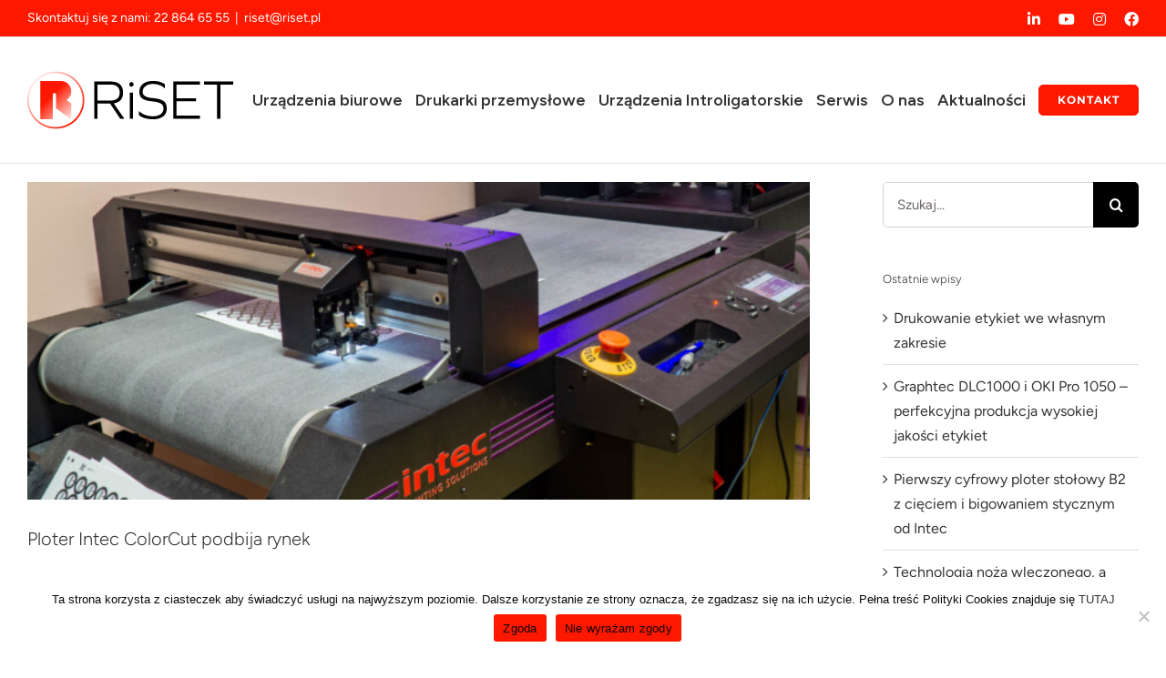

--- FILE ---
content_type: text/html; charset=UTF-8
request_url: https://riset.pl/2020/02/
body_size: 21789
content:
<!DOCTYPE html><html class="avada-html-layout-wide avada-html-header-position-top avada-html-is-archive" lang="pl-PL" prefix="og: http://ogp.me/ns# fb: http://ogp.me/ns/fb#"><head><meta http-equiv="X-UA-Compatible" content="IE=edge" /><meta http-equiv="Content-Type" content="text/html; charset=utf-8"/><meta name="viewport" content="width=device-width, initial-scale=1" /><style id="awlb-live-editor">.fusion-builder-live .fusion-builder-live-toolbar .fusion-toolbar-nav > li.fusion-branding .fusion-builder-logo-wrapper .fusiona-avada-logo {background: url( https://riset.pl/wp-content/uploads/2022/09/Logo-strona3.png ) no-repeat center !important;
				background-size: contain !important;
				width: 30px;
				height: 30px;}.fusion-builder-live .fusion-builder-live-toolbar .fusion-toolbar-nav > li.fusion-branding .fusion-builder-logo-wrapper .fusiona-avada-logo:before {
					display: none;
				}</style><meta name='robots' content='noindex, follow' /><!-- <link media="all" href="https://riset.pl/wp-content/cache/autoptimize/css/autoptimize_fd0dd74805d1247182e06e83e65e8b66.css" rel="stylesheet"> -->
<link rel="stylesheet" type="text/css" href="//riset.pl/wp-content/cache/wpfc-minified/sfo9s88/9wp5o.css" media="all"/><!-- <link media="only screen and (max-width: 1024px)" href="https://riset.pl/wp-content/cache/autoptimize/css/autoptimize_b3e530219b0ba404ae2b173dff14b271.css" rel="stylesheet"> -->
<link rel="stylesheet" type="text/css" href="//riset.pl/wp-content/cache/wpfc-minified/eeagi53r/23grc.css" media="only screen and (max-width: 1024px)"/><!-- <link media="only screen and (max-width: 640px)" href="https://riset.pl/wp-content/cache/autoptimize/css/autoptimize_d78bcd33af09ca1bb495d59a2d2ecd31.css" rel="stylesheet"> -->
<link rel="stylesheet" type="text/css" href="//riset.pl/wp-content/cache/wpfc-minified/e2cxgrvk/23grc.css" media="only screen and (max-width: 640px)"/><!-- <link media="only screen and (min-width: 640px)" href="https://riset.pl/wp-content/cache/autoptimize/css/autoptimize_96a4192de1441c250d7314608140e46e.css" rel="stylesheet"> -->
<link rel="stylesheet" type="text/css" href="//riset.pl/wp-content/cache/wpfc-minified/d3pzgsyk/23grc.css" media="only screen and (min-width: 640px)"/><!-- <link media="only screen and (max-width: 800px)" href="https://riset.pl/wp-content/cache/autoptimize/css/autoptimize_ee6dc8230accdd1548f4d78ce5d6723c.css" rel="stylesheet"> -->
<link rel="stylesheet" type="text/css" href="//riset.pl/wp-content/cache/wpfc-minified/2y45cg7s/23i9b.css" media="only screen and (max-width: 800px)"/><!-- <link media="only screen and (min-width: 800px)" href="https://riset.pl/wp-content/cache/autoptimize/css/autoptimize_121ea8ec8e2c4ae655157ff50e9027fc.css" rel="stylesheet"> -->
<link rel="stylesheet" type="text/css" href="//riset.pl/wp-content/cache/wpfc-minified/89m1t5yi/23grc.css" media="only screen and (min-width: 800px)"/><!-- <link media="only screen and (max-width: 644px)" href="https://riset.pl/wp-content/cache/autoptimize/css/autoptimize_54228339cd46baa53d32a8f307486b00.css" rel="stylesheet"> -->
<link rel="stylesheet" type="text/css" href="//riset.pl/wp-content/cache/wpfc-minified/6m9qpssp/23grc.css" media="only screen and (max-width: 644px)"/><!-- <link media="only screen and (max-width: 735px)" href="https://riset.pl/wp-content/cache/autoptimize/css/autoptimize_86b299cecf2954b03d4fce86231a9a89.css" rel="stylesheet"> -->
<link rel="stylesheet" type="text/css" href="//riset.pl/wp-content/cache/wpfc-minified/1faewulk/23grc.css" media="only screen and (max-width: 735px)"/><!-- <link media="only screen and (min-width: 735px) and (max-width: 826px)" href="https://riset.pl/wp-content/cache/autoptimize/css/autoptimize_95b3559b249f57dccc69495d01f8be99.css" rel="stylesheet"> -->
<link rel="stylesheet" type="text/css" href="//riset.pl/wp-content/cache/wpfc-minified/2m8osm4t/23grc.css" media="only screen and (min-width: 735px) and (max-width: 826px)"/><!-- <link media="only screen and (min-width: 826px) and (max-width: 917px)" href="https://riset.pl/wp-content/cache/autoptimize/css/autoptimize_0754b57cf830ebbbaee1af425a7c65df.css" rel="stylesheet"> -->
<link rel="stylesheet" type="text/css" href="//riset.pl/wp-content/cache/wpfc-minified/6vpne8ob/23grc.css" media="only screen and (min-width: 826px) and (max-width: 917px)"/><!-- <link media="only screen and (min-width: 917px) and (max-width: 1008px)" href="https://riset.pl/wp-content/cache/autoptimize/css/autoptimize_9ba9567361176393820b68657b834cfb.css" rel="stylesheet"> -->
<link rel="stylesheet" type="text/css" href="//riset.pl/wp-content/cache/wpfc-minified/7nchow40/23grc.css" media="only screen and (min-width: 917px) and (max-width: 1008px)"/><!-- <link media="only screen and (min-width: 1008px) and (max-width: 1099px)" href="https://riset.pl/wp-content/cache/autoptimize/css/autoptimize_6ef5f1d5b3ca2efaff54396a0c72faf1.css" rel="stylesheet"> -->
<link rel="stylesheet" type="text/css" href="//riset.pl/wp-content/cache/wpfc-minified/q61mj5qn/23grc.css" media="only screen and (min-width: 1008px) and (max-width: 1099px)"/><!-- <link media="only screen and (min-width: 921px)" href="https://riset.pl/wp-content/cache/autoptimize/css/autoptimize_12eeb65bb007f98ff0e8c17fcf3c77e0.css" rel="stylesheet"> -->
<link rel="stylesheet" type="text/css" href="//riset.pl/wp-content/cache/wpfc-minified/2om7egxg/23grc.css" media="only screen and (min-width: 921px)"/><!-- <link media="only screen and (max-width: 920px)" href="https://riset.pl/wp-content/cache/autoptimize/css/autoptimize_97f6514206cb14621b23f1a13e6c7db6.css" rel="stylesheet"> -->
<link rel="stylesheet" type="text/css" href="//riset.pl/wp-content/cache/wpfc-minified/k2s729ro/23grc.css" media="only screen and (max-width: 920px)"/><!-- <link media="only screen and (min-device-width: 768px) and (max-device-width: 1024px) and (orientation: portrait)" href="https://riset.pl/wp-content/cache/autoptimize/css/autoptimize_99f3a82457011886c0df2fdce7d4d542.css" rel="stylesheet"> -->
<link rel="stylesheet" type="text/css" href="//riset.pl/wp-content/cache/wpfc-minified/h5e549m/23grc.css" media="only screen and (min-device-width: 768px) and (max-device-width: 1024px) and (orientation: portrait)"/><!-- <link media="only screen and (min-device-width: 768px) and (max-device-width: 1024px) and (orientation: landscape)" href="https://riset.pl/wp-content/cache/autoptimize/css/autoptimize_5e8bb6d794752f74d86674b2535d9b4d.css" rel="stylesheet"> -->
<link rel="stylesheet" type="text/css" href="//riset.pl/wp-content/cache/wpfc-minified/jy1qnfpg/23grc.css" media="only screen and (min-device-width: 768px) and (max-device-width: 1024px) and (orientation: landscape)"/><!-- <link media="only screen and (max-width: 902px)" href="https://riset.pl/wp-content/cache/autoptimize/css/autoptimize_69632eafdf45ec08e9e1c1d0787035a7.css" rel="stylesheet"> -->
<link rel="stylesheet" type="text/css" href="//riset.pl/wp-content/cache/wpfc-minified/qoc161p/23grc.css" media="only screen and (max-width: 902px)"/><style media="only screen and (max-width: 888px)">.fusion-tabs.vertical-tabs .tab-pane{max-width:none!important}</style><!-- <link media="only screen and (max-device-width: 640px)" href="https://riset.pl/wp-content/cache/autoptimize/css/autoptimize_9a1388f94752f993bd36354a5d4d10af.css" rel="stylesheet"> -->
<link rel="stylesheet" type="text/css" href="//riset.pl/wp-content/cache/wpfc-minified/f29b1vf2/23grc.css" media="only screen and (max-device-width: 640px)"/><!-- <link media="only screen and (max-width: 1099px)" href="https://riset.pl/wp-content/cache/autoptimize/css/autoptimize_7c539e15a1a473699426668115de738f.css" rel="stylesheet"> -->
<link rel="stylesheet" type="text/css" href="//riset.pl/wp-content/cache/wpfc-minified/etjkdd0e/23grc.css" media="only screen and (max-width: 1099px)"/><!-- <link media="only screen and (min-device-width: 768px) and (max-device-width: 1024px)" href="https://riset.pl/wp-content/cache/autoptimize/css/autoptimize_0cbc7997850e060682fb230351e1c698.css" rel="stylesheet"> -->
<link rel="stylesheet" type="text/css" href="//riset.pl/wp-content/cache/wpfc-minified/98gw0woc/23grc.css" media="only screen and (min-device-width: 768px) and (max-device-width: 1024px)"/><title>luty 2020 - RiSET Polska</title><meta property="og:locale" content="pl_PL" /><meta property="og:type" content="website" /><meta property="og:title" content="luty 2020 - RiSET Polska" /><meta property="og:url" content="https://riset.pl/2020/02/" /><meta property="og:site_name" content="RiSET Polska" /><meta name="twitter:card" content="summary_large_image" /> <script type="application/ld+json" class="yoast-schema-graph">{"@context":"https://schema.org","@graph":[{"@type":"CollectionPage","@id":"https://riset.pl/2020/02/","url":"https://riset.pl/2020/02/","name":"luty 2020 - RiSET Polska","isPartOf":{"@id":"https://riset.pl/#website"},"primaryImageOfPage":{"@id":"https://riset.pl/2020/02/#primaryimage"},"image":{"@id":"https://riset.pl/2020/02/#primaryimage"},"thumbnailUrl":"https://riset.pl/wp-content/uploads/2020/02/megraf_03_DSC8924-HDR.jpg","breadcrumb":{"@id":"https://riset.pl/2020/02/#breadcrumb"},"inLanguage":"pl-PL"},{"@type":"ImageObject","inLanguage":"pl-PL","@id":"https://riset.pl/2020/02/#primaryimage","url":"https://riset.pl/wp-content/uploads/2020/02/megraf_03_DSC8924-HDR.jpg","contentUrl":"https://riset.pl/wp-content/uploads/2020/02/megraf_03_DSC8924-HDR.jpg","width":1920,"height":1080},{"@type":"BreadcrumbList","@id":"https://riset.pl/2020/02/#breadcrumb","itemListElement":[{"@type":"ListItem","position":1,"name":"Strona główna","item":"https://riset.pl/"},{"@type":"ListItem","position":2,"name":"Archiwum dla luty 2020"}]},{"@type":"WebSite","@id":"https://riset.pl/#website","url":"https://riset.pl/","name":"RiSET Polska","description":"Serwis, wynajem, sprzedaż","potentialAction":[{"@type":"SearchAction","target":{"@type":"EntryPoint","urlTemplate":"https://riset.pl/?s={search_term_string}"},"query-input":{"@type":"PropertyValueSpecification","valueRequired":true,"valueName":"search_term_string"}}],"inLanguage":"pl-PL"}]}</script> <link rel="alternate" type="application/rss+xml" title="RiSET Polska &raquo; Kanał z wpisami" href="https://riset.pl/feed/" /><link rel="alternate" type="application/rss+xml" title="RiSET Polska &raquo; Kanał z komentarzami" href="https://riset.pl/comments/feed/" /><link rel="shortcut icon" href="https://riset.pl/wp-content/uploads/2022/09/favicon.png" type="image/x-icon" /><!-- <link rel='stylesheet' id='fusion-dynamic-css-css' href='https://riset.pl/wp-content/uploads/fusion-styles/626b545d6cd2902ab35ad608dc169586.min.css?ver=3.11.3' type='text/css' media='all' /> -->
<link rel="stylesheet" type="text/css" href="//riset.pl/wp-content/cache/wpfc-minified/86q3pll3/23i9b.css" media="all"/> <script type="text/template" id="tmpl-variation-template"><div class="woocommerce-variation-description">{{{ data.variation.variation_description }}}</div>
	<div class="woocommerce-variation-price">{{{ data.variation.price_html }}}</div>
	<div class="woocommerce-variation-availability">{{{ data.variation.availability_html }}}</div></script> <script type="text/template" id="tmpl-unavailable-variation-template"><p role="alert">Sorry, this product is unavailable. Please choose a different combination.</p></script> <script src='//riset.pl/wp-content/cache/wpfc-minified/kne2g4ie/23grc.js' type="text/javascript"></script>
<!-- <script type="text/javascript" src="https://riset.pl/wp-includes/js/jquery/jquery.min.js?ver=3.7.1" id="jquery-core-js"></script> --> <!-- <script type="text/javascript" defer='defer' src="https://riset.pl/wp-content/plugins/download-manager/assets/js/wpdm.min.js?ver=6.8.3" id="wpdm-frontend-js-js"></script> --> <script defer id="wpdm-frontjs-js-extra" src="[data-uri]"></script> <script src='//riset.pl/wp-content/cache/wpfc-minified/f1npmwtx/23i9b.js' type="text/javascript"></script>
<!-- <script type="text/javascript" defer='defer' src="https://riset.pl/wp-content/plugins/download-manager/assets/js/front.min.js?ver=3.3.19" id="wpdm-frontjs-js"></script> --> <!-- <script type="text/javascript" defer='defer' src="https://riset.pl/wp-content/plugins/woocommerce/assets/js/jquery-blockui/jquery.blockUI.min.js?ver=2.7.0-wc.9.3.3" id="jquery-blockui-js" data-wp-strategy="defer"></script> --> <script defer id="wc-add-to-cart-js-extra" src="[data-uri]"></script> <script src='//riset.pl/wp-content/cache/wpfc-minified/95aqipvh/23grc.js' type="text/javascript"></script>
<!-- <script type="text/javascript" defer='defer' src="https://riset.pl/wp-content/plugins/woocommerce/assets/js/frontend/add-to-cart.min.js?ver=9.3.3" id="wc-add-to-cart-js" defer="defer" data-wp-strategy="defer"></script> --> <!-- <script type="text/javascript" defer='defer' src="https://riset.pl/wp-content/plugins/woocommerce/assets/js/js-cookie/js.cookie.min.js?ver=2.1.4-wc.9.3.3" id="js-cookie-js" defer="defer" data-wp-strategy="defer"></script> --> <script defer id="woocommerce-js-extra" src="[data-uri]"></script> <script src='//riset.pl/wp-content/cache/wpfc-minified/31k0ul67/23grc.js' type="text/javascript"></script>
<!-- <script type="text/javascript" defer='defer' src="https://riset.pl/wp-content/plugins/woocommerce/assets/js/frontend/woocommerce.min.js?ver=9.3.3" id="woocommerce-js" defer="defer" data-wp-strategy="defer"></script> --> <!-- <script type="text/javascript" defer='defer' src="https://riset.pl/wp-content/cache/autoptimize/js/autoptimize_single_3e688c1be0276366f2e385831962377a.js?ver=1.12.1" id="iksm-public-script-js"></script> --> <!-- <script type="text/javascript" defer='defer' src="https://riset.pl/wp-content/cache/autoptimize/js/autoptimize_single_ebeed95ce29f8ef4a9518af193a0f765.js?ver=1.12.1" id="iksm-menu-script-js"></script> --> <!-- <script type="text/javascript" defer='defer' src="https://riset.pl/wp-includes/js/underscore.min.js?ver=1.13.7" id="underscore-js"></script> --> <script defer id="wp-util-js-extra" src="[data-uri]"></script> <script src='//riset.pl/wp-content/cache/wpfc-minified/g1i22gic/23grc.js' type="text/javascript"></script>
<!-- <script type="text/javascript" defer='defer' src="https://riset.pl/wp-includes/js/wp-util.min.js?ver=6.8.3" id="wp-util-js"></script> --> <script defer id="wc-add-to-cart-variation-js-extra" src="[data-uri]"></script> <script src='//riset.pl/wp-content/cache/wpfc-minified/qlb49vag/23grc.js' type="text/javascript"></script>
<!-- <script type="text/javascript" defer='defer' src="https://riset.pl/wp-content/plugins/woocommerce/assets/js/frontend/add-to-cart-variation.min.js?ver=9.3.3" id="wc-add-to-cart-variation-js" defer="defer" data-wp-strategy="defer"></script> --> <link rel="https://api.w.org/" href="https://riset.pl/wp-json/" /><link rel="EditURI" type="application/rsd+xml" title="RSD" href="https://riset.pl/xmlrpc.php?rsd" /><meta name="generator" content="WordPress 6.8.3" /><meta name="generator" content="WooCommerce 9.3.3" /><link rel="manifest" href="https://riset.pl/wp-json/wp/v2/web-app-manifest"><meta name="theme-color" content="#fff"><meta name="apple-mobile-web-app-capable" content="yes"><meta name="mobile-web-app-capable" content="yes"><meta name="apple-mobile-web-app-title" content="RiSET Polska"><meta name="application-name" content="RiSET Polska"> <noscript><style>.woocommerce-product-gallery{ opacity: 1 !important; }</style></noscript><meta name="generator" content="Powered by Slider Revolution 6.3.3 - responsive, Mobile-Friendly Slider Plugin for WordPress with comfortable drag and drop interface." /><meta name="google-site-verification" content="35Q-07yWDRKZ5zCA-JANXMCvsGq-UbqDc503rXtqdGo" />  <script defer src="https://www.googletagmanager.com/gtag/js?id=UA-99745403-1"></script> <script defer src="[data-uri]"></script>  <script defer src="[data-uri]"></script>  <script defer src="[data-uri]"></script> <meta name="generator" content="WordPress Download Manager 3.3.19" /><link href="https://fonts.googleapis.com/css2?family=Figtree:wght@300..900"
 rel="stylesheet"></head><body class="archive date wp-theme-Avada theme-Avada cookies-not-set woocommerce-no-js has-sidebar fusion-image-hovers fusion-pagination-sizing fusion-button_type-flat fusion-button_span-no fusion-button_gradient-linear avada-image-rollover-circle-no avada-image-rollover-no fusion-body ltr fusion-sticky-header no-mobile-slidingbar no-mobile-totop avada-has-rev-slider-styles fusion-disable-outline fusion-sub-menu-fade mobile-logo-pos-left layout-wide-mode avada-has-boxed-modal-shadow-none layout-scroll-offset-full avada-has-zero-margin-offset-top fusion-top-header menu-text-align-center fusion-woo-product-design-classic fusion-woo-shop-page-columns-4 fusion-woo-related-columns-5 fusion-woo-archive-page-columns-2 avada-has-woo-gallery-disabled woo-sale-badge-circle woo-outofstock-badge-top_bar mobile-menu-design-modern fusion-show-pagination-text fusion-header-layout-v3 avada-responsive avada-footer-fx-sticky-with-parallax-bg-image avada-menu-highlight-style-bottombar fusion-search-form-classic fusion-main-menu-search-overlay fusion-avatar-square avada-dropdown-styles avada-blog-layout-grid avada-blog-archive-layout-large avada-header-shadow-no avada-menu-icon-position-left avada-has-header-100-width avada-has-pagetitle-bg-full avada-has-pagetitle-bg-parallax avada-has-titlebar-hide avada-has-pagination-padding avada-flyout-menu-direction-fade avada-ec-views-v1" data-awb-post-id="4665">
<!-- Google Tag Manager (noscript) -->
<noscript><iframe src="https://www.googletagmanager.com/ns.html?id=GTM-NG2CFG7"
height="0" width="0" style="display:none;visibility:hidden"></iframe></noscript>
<!-- End Google Tag Manager (noscript) --> <a class="skip-link screen-reader-text" href="#content">Przejdź do zawartości</a><div id="boxed-wrapper"><div id="wrapper" class="fusion-wrapper"><div id="home" style="position:relative;top:-1px;"></div><header class="fusion-header-wrapper"><div class="fusion-header-v3 fusion-logo-alignment fusion-logo-left fusion-sticky-menu- fusion-sticky-logo- fusion-mobile-logo-  fusion-mobile-menu-design-modern"><div class="fusion-secondary-header"><div class="fusion-row"><div class="fusion-alignleft"><div class="fusion-contact-info"><span class="fusion-contact-info-phone-number">Skontaktuj się z nami: <a href="tel:228646555">22 864 65 55</a></span><span class="fusion-header-separator">|</span><span class="fusion-contact-info-email-address"><a href="mailto:&#114;&#105;s&#101;t&#64;&#114;i&#115;et.pl">&#114;&#105;s&#101;t&#64;&#114;i&#115;et.pl</a></span></div></div><div class="fusion-alignright"><div class="fusion-social-links-header"><div class="fusion-social-networks"><div class="fusion-social-networks-wrapper"><a  class="fusion-social-network-icon fusion-tooltip fa-linkedin-in fab" style data-placement="bottom" data-title="LinkedIn" data-toggle="tooltip" title="LinkedIn" href="https://www.linkedin.com/company/riset-polska/" target="_blank" rel="noopener noreferrer"><span class="screen-reader-text">LinkedIn</span></a><a  class="fusion-social-network-icon fusion-tooltip fa-youtube fab" style data-placement="bottom" data-title="YouTube" data-toggle="tooltip" title="YouTube" href="https://www.youtube.com/user/RISETpl" target="_blank" rel="noopener noreferrer"><span class="screen-reader-text">YouTube</span></a><a  class="fusion-social-network-icon fusion-tooltip fa-instagram fab" style data-placement="bottom" data-title="Instagram" data-toggle="tooltip" title="Instagram" href="https://www.instagram.com/riset_polska/" target="_blank" rel="noopener noreferrer"><span class="screen-reader-text">Instagram</span></a><a  class="fusion-social-network-icon fusion-tooltip fa-facebook fab" style data-placement="bottom" data-title="Facebook" data-toggle="tooltip" title="Facebook" href="https://facebook.com/people/RiSET-Polska/100063544331940/" target="_blank" rel="noreferrer"><span class="screen-reader-text">Facebook</span></a></div></div></div></div></div></div><div class="fusion-header-sticky-height"></div><div class="fusion-header"><div class="fusion-row"><div class="fusion-logo" data-margin-top="29px" data-margin-bottom="29px" data-margin-left="0px" data-margin-right="0px"> <a class="fusion-logo-link"  href="https://riset.pl/" > <img src="https://riset.pl/wp-content/uploads/2022/09/Logo-strona3.png" srcset="https://riset.pl/wp-content/uploads/2022/09/Logo-strona3.png 1x, https://riset.pl/wp-content/uploads/2022/09/logo-strona-retina2.png 2x" width="226" height="80" style="max-height:80px;height:auto;" alt="RiSET Polska Logo" data-retina_logo_url="https://riset.pl/wp-content/uploads/2022/09/logo-strona-retina2.png" class="fusion-standard-logo" /> </a></div><nav class="fusion-main-menu" aria-label="Main Menu"><div class="fusion-overlay-search"><form role="search" class="searchform fusion-search-form  fusion-search-form-classic" method="get" action="https://riset.pl/"><div class="fusion-search-form-content"><div class="fusion-search-field search-field"> <label><span class="screen-reader-text">Szukaj</span> <input type="search" value="" name="s" class="s" placeholder="Szukaj..." required aria-required="true" aria-label="Szukaj..."/> </label></div><div class="fusion-search-button search-button"> <input type="submit" class="fusion-search-submit searchsubmit" aria-label="Szukaj" value="&#xf002;" /></div></div></form><div class="fusion-search-spacer"></div><a href="#" role="button" aria-label="Close Search" class="fusion-close-search"></a></div><ul id="menu-classic-main-menu" class="fusion-menu"><li  id="menu-item-3427"  class="menu-item menu-item-type-taxonomy menu-item-object-product_cat menu-item-3427"  data-item-id="3427"><a  href="https://riset.pl/urzadzenia-biurowe/" class="fusion-bottombar-highlight"><span class="menu-text">Urządzenia biurowe</span></a></li><li  id="menu-item-5412"  class="menu-item menu-item-type-taxonomy menu-item-object-product_cat menu-item-5412"  data-item-id="5412"><a  href="https://riset.pl/drukarki-przemyslowe/" class="fusion-bottombar-highlight"><span class="menu-text">Drukarki przemysłowe</span></a></li><li  id="menu-item-3432"  class="menu-item menu-item-type-taxonomy menu-item-object-product_cat menu-item-3432"  data-item-id="3432"><a  href="https://riset.pl/urzadzenia-introligatorskie/" class="fusion-bottombar-highlight"><span class="menu-text">Urządzenia Introligatorskie</span></a></li><li  id="menu-item-2420"  class="menu-item menu-item-type-post_type menu-item-object-page menu-item-2420"  data-item-id="2420"><a  href="https://riset.pl/serwis/" class="fusion-bottombar-highlight"><span class="menu-text">Serwis</span></a></li><li  id="menu-item-1708"  class="menu-item menu-item-type-post_type menu-item-object-page menu-item-1708"  data-item-id="1708"><a  href="https://riset.pl/o-nas/" class="fusion-bottombar-highlight"><span class="menu-text">O nas</span></a></li><li  id="menu-item-2447"  class="menu-item menu-item-type-post_type menu-item-object-page menu-item-2447"  data-item-id="2447"><a  href="https://riset.pl/aktualnosci/" class="fusion-bottombar-highlight"><span class="menu-text">Aktualności</span></a></li><li  id="menu-item-1807"  class="menu-item menu-item-type-post_type menu-item-object-page menu-item-1807 fusion-menu-item-button"  data-item-id="1807"><a  href="https://riset.pl/kontakt/" class="fusion-bottombar-highlight"><span class="menu-text fusion-button button-default button-small">Kontakt</span></a></li></ul></nav><div class="fusion-mobile-menu-icons"> <a href="#" class="fusion-icon awb-icon-bars" aria-label="Toggle mobile menu" aria-expanded="false"></a></div><nav class="fusion-mobile-nav-holder fusion-mobile-menu-text-align-center" aria-label="Main Menu Mobile"></nav></div></div></div><div class="fusion-clearfix"></div></header><div id="sliders-container" class="fusion-slider-visibility"></div><main id="main" class="clearfix "><div class="fusion-row" style=""><section id="content" class="" style="float: left;"><div id="posts-container" class="fusion-blog-archive fusion-blog-layout-large-wrapper fusion-clearfix"><div class="fusion-posts-container fusion-blog-layout-large fusion-posts-container-infinite fusion-posts-container-load-more " data-pages="1"><article id="post-4665" class="fusion-post-large  post fusion-clearfix post-4665 type-post status-publish format-standard has-post-thumbnail hentry category-uncategorized"><div class="fusion-flexslider flexslider fusion-flexslider-loading fusion-post-slideshow"><ul class="slides"><li><div  class="fusion-image-wrapper fusion-image-size-fixed" aria-haspopup="true"> <a href="https://riset.pl/ploter-intec-colorcut-podbija-rynek/" aria-label="Ploter Intec ColorCut podbija rynek"> <img width="669" height="272" src="https://riset.pl/wp-content/uploads/2020/02/megraf_03_DSC8924-HDR-669x272.jpg" class="attachment-blog-large size-blog-large wp-post-image" alt="" decoding="async" fetchpriority="high" /> </a></div></li></ul></div><div class="fusion-post-content post-content"><h2 class="entry-title fusion-post-title"><a href="https://riset.pl/ploter-intec-colorcut-podbija-rynek/">Ploter Intec ColorCut podbija rynek</a></h2><div class="fusion-post-content-container"><p> Na zakończonych niedawno targach RemaDays Warsaw firma Riset zaprezentowała m.in. nowość w swojej ofercie: w pełni automatyczny ploter Intec ColorCut z funkcjami cięcia, nacinania, bigowania i perforowania. Cieszył się on wielkim zainteresowaniem odwiedzających, które zaowocowało kilkunastoma zamówieniami. O zaletach nowego urządzenia i jego szansach na podbój rynku rozmawiamy z Jarosławem Szabłowskim, dyrektorem generalnym firmy</p></div></div><div class="fusion-meta-info"><div class="fusion-alignleft"><span class="vcard rich-snippet-hidden"><span class="fn"><a href="https://riset.pl/author/justyna/" title="Wpisy od Justyna Szabłowska" rel="author">Justyna Szabłowska</a></span></span><span class="updated rich-snippet-hidden">2020-07-29T12:38:26+00:00</span><span>29 lutego, 2020</span><span class="fusion-inline-sep">|</span></div><div class="fusion-alignright"> <a href="https://riset.pl/ploter-intec-colorcut-podbija-rynek/" class="fusion-read-more" aria-label="Więcej na Ploter Intec ColorCut podbija rynek"> Czytaj dalej </a></div></div></article><article id="post-3708" class="fusion-post-large  post fusion-clearfix post-3708 type-post status-publish format-standard has-post-thumbnail hentry category-uncategorized"><div class="fusion-flexslider flexslider fusion-flexslider-loading fusion-post-slideshow"><ul class="slides"><li><div  class="fusion-image-wrapper fusion-image-size-fixed" aria-haspopup="true"> <a href="https://riset.pl/najszybciej-rozwijajace-sie-targi-techniki-pakowania-i-opakowan-w-polsce-v-edycja/" aria-label="Najszybciej rozwijające się Targi Techniki Pakowania i Opakowań w Polsce! V edycja!"> <img width="669" height="100" src="https://riset.pl/wp-content/uploads/2020/04/najszybciej-rozwijające-się-669x100.png" class="attachment-blog-large size-blog-large wp-post-image" alt="" decoding="async" /> </a></div></li></ul></div><div class="fusion-post-content post-content"><h2 class="entry-title fusion-post-title"><a href="https://riset.pl/najszybciej-rozwijajace-sie-targi-techniki-pakowania-i-opakowan-w-polsce-v-edycja/">Najszybciej rozwijające się Targi Techniki Pakowania i Opakowań w Polsce! V edycja!</a></h2><div class="fusion-post-content-container"><p> Środkowoeuropejski lider zrzeszający branżę opakowaniową i branże uzupełniające. Targi Warsaw Pack składają się z 6 stref tematycznych: techniki pakowania, opakowań, etykiet, etykietowania i druku, automatyki, e-commerce, logistyki i magazynowania. Musicie tam być! Riset Polska zaprasza na stoisko F 511 ‼ https://warsawpack.pl/</p></div></div><div class="fusion-meta-info"><div class="fusion-alignleft"><span class="vcard rich-snippet-hidden"><span class="fn"><a href="https://riset.pl/author/admin/" title="Wpisy od admin" rel="author">admin</a></span></span><span class="updated rich-snippet-hidden">2020-05-16T13:45:31+00:00</span><span>27 lutego, 2020</span><span class="fusion-inline-sep">|</span></div><div class="fusion-alignright"> <a href="https://riset.pl/najszybciej-rozwijajace-sie-targi-techniki-pakowania-i-opakowan-w-polsce-v-edycja/" class="fusion-read-more" aria-label="Więcej na Najszybciej rozwijające się Targi Techniki Pakowania i Opakowań w Polsce! V edycja!"> Czytaj dalej </a></div></div></article><article id="post-3706" class="fusion-post-large  post fusion-clearfix post-3706 type-post status-publish format-standard has-post-thumbnail hentry category-uncategorized"><div class="fusion-flexslider flexslider fusion-flexslider-loading fusion-post-slideshow"><ul class="slides"><li><div  class="fusion-image-wrapper fusion-image-size-fixed" aria-haspopup="true"> <a href="https://riset.pl/riset-dostarczyl-piec-urzadzen-do-drukarni-boomdruk/" aria-label="Riset dostarczył pięć urządzeń do drukarni Boomdruk!"> <img width="669" height="272" src="https://riset.pl/wp-content/uploads/2020/02/boomdruk-669x272.png" class="attachment-blog-large size-blog-large wp-post-image" alt="" decoding="async" /> </a></div></li></ul></div><div class="fusion-post-content post-content"><h2 class="entry-title fusion-post-title"><a href="https://riset.pl/riset-dostarczyl-piec-urzadzen-do-drukarni-boomdruk/">Riset dostarczył pięć urządzeń do drukarni Boomdruk!</a></h2><div class="fusion-post-content-container"><p> Drukarnia i agencja reklamowa Boomdruk z Poznania, specjalizująca się w druku cyfrowym i wielkoformatowym, zainwestowała ostatnio w pięć urządzeń introligatorskich z bogatej oferty ﬁrmy Riset. Drukarnia realizuje różnorodne zlecenia, wykonując m.in.: materiały reklamowe i szkoleniowe, plakaty, katalogi, ulotki, wizytówki, zaproszenia. Brawo! przeczytacie w najnowszym numerze Poligrafiki –&gt;riset</p></div></div><div class="fusion-meta-info"><div class="fusion-alignleft"><span class="vcard rich-snippet-hidden"><span class="fn"><a href="https://riset.pl/author/admin/" title="Wpisy od admin" rel="author">admin</a></span></span><span class="updated rich-snippet-hidden">2020-05-16T13:48:33+00:00</span><span>18 lutego, 2020</span><span class="fusion-inline-sep">|</span></div><div class="fusion-alignright"> <a href="https://riset.pl/riset-dostarczyl-piec-urzadzen-do-drukarni-boomdruk/" class="fusion-read-more" aria-label="Więcej na Riset dostarczył pięć urządzeń do drukarni Boomdruk!"> Czytaj dalej </a></div></div></article><article id="post-3704" class="fusion-post-large  post fusion-clearfix post-3704 type-post status-publish format-standard has-post-thumbnail hentry category-uncategorized"><div class="fusion-flexslider flexslider fusion-flexslider-loading fusion-post-slideshow"><ul class="slides"><li><div  class="fusion-image-wrapper fusion-image-size-fixed" aria-haspopup="true"> <a href="https://riset.pl/rema-days-2020/" aria-label="Rema Days 2020"> <img width="669" height="272" src="https://riset.pl/wp-content/uploads/2020/04/rema-2020-669x272.jpg" class="attachment-blog-large size-blog-large wp-post-image" alt="" decoding="async" /> </a></div></li></ul></div><div class="fusion-post-content post-content"><h2 class="entry-title fusion-post-title"><a href="https://riset.pl/rema-days-2020/">Rema Days 2020</a></h2><div class="fusion-post-content-container"><p> Zapraszamy na 16 edycję Międzynarodowych Targów Reklamy i Druku RemaDays Warsaw 2020 – jedno z największych wydarzeń branży reklamowej na świecie. Ponad 800 dostawców zaprezentuje swoją bogatą ofertę z najnowszymi rozwiązaniami, topowymi produktami oraz światowymi trendami. To jedyna okazja w roku, aby w jednym miejscu i czasie poznać ofertę i możliwości branży reklamowej i poligraficznej.</p></div></div><div class="fusion-meta-info"><div class="fusion-alignleft"><span class="vcard rich-snippet-hidden"><span class="fn"><a href="https://riset.pl/author/admin/" title="Wpisy od admin" rel="author">admin</a></span></span><span class="updated rich-snippet-hidden">2020-05-16T13:46:35+00:00</span><span>6 lutego, 2020</span><span class="fusion-inline-sep">|</span></div><div class="fusion-alignright"> <a href="https://riset.pl/rema-days-2020/" class="fusion-read-more" aria-label="Więcej na Rema Days 2020"> Czytaj dalej </a></div></div></article></div></div></section><aside id="sidebar" class="sidebar fusion-widget-area fusion-content-widget-area fusion-sidebar-right fusion-blogsidebar" style="float: right;" data=""><section id="search-2" class="widget widget_search"><form role="search" class="searchform fusion-search-form  fusion-search-form-classic" method="get" action="https://riset.pl/"><div class="fusion-search-form-content"><div class="fusion-search-field search-field"> <label><span class="screen-reader-text">Szukaj</span> <input type="search" value="" name="s" class="s" placeholder="Szukaj..." required aria-required="true" aria-label="Szukaj..."/> </label></div><div class="fusion-search-button search-button"> <input type="submit" class="fusion-search-submit searchsubmit" aria-label="Szukaj" value="&#xf002;" /></div></div></form></section><section id="recent-posts-2" class="widget widget_recent_entries"><div class="heading"><h4 class="widget-title">Ostatnie wpisy</h4></div><ul><li> <a href="https://riset.pl/drukowanie-etykiet-we-wlasnym-zakresie/">Drukowanie etykiet we własnym zakresie</a></li><li> <a href="https://riset.pl/graphtec-dlc1000-i-oki-pro-1050-perfekcyjna-produkcja-wysokiej-jakosci-etykiet/">Graphtec DLC1000 i OKI Pro 1050 &#8211; perfekcyjna produkcja wysokiej jakości etykiet</a></li><li> <a href="https://riset.pl/pierwszy-cyfrowy-ploter-stolowy-b2-z-cieciem-i-bigowaniem-stycznym-od-intec/">Pierwszy cyfrowy ploter stołowy B2 z cięciem i bigowaniem stycznym od Intec</a></li><li> <a href="https://riset.pl/technologia-noza-wleczonego-a-technologia-tangential/">Technologia noża wleczonego, a technologia tangential</a></li><li> <a href="https://riset.pl/trendy-w-branzy-etykiet-i-opakowan-w-2024-r/">Trendy w branży etykiet i opakowań w 2024 r.</a></li></ul></section><section id="recent-comments-2" class="widget widget_recent_comments"><div class="heading"><h4 class="widget-title">Najnowsze komentarze</h4></div><ul id="recentcomments"></ul></section><section id="search-3" class="widget widget_search"><form role="search" class="searchform fusion-search-form  fusion-search-form-classic" method="get" action="https://riset.pl/"><div class="fusion-search-form-content"><div class="fusion-search-field search-field"> <label><span class="screen-reader-text">Szukaj</span> <input type="search" value="" name="s" class="s" placeholder="Szukaj..." required aria-required="true" aria-label="Szukaj..."/> </label></div><div class="fusion-search-button search-button"> <input type="submit" class="fusion-search-submit searchsubmit" aria-label="Szukaj" value="&#xf002;" /></div></div></form></section><section id="recent-posts-4" class="widget widget_recent_entries"><div class="heading"><h4 class="widget-title">Ostatnie wpisy</h4></div><ul><li> <a href="https://riset.pl/drukowanie-etykiet-we-wlasnym-zakresie/">Drukowanie etykiet we własnym zakresie</a></li><li> <a href="https://riset.pl/graphtec-dlc1000-i-oki-pro-1050-perfekcyjna-produkcja-wysokiej-jakosci-etykiet/">Graphtec DLC1000 i OKI Pro 1050 &#8211; perfekcyjna produkcja wysokiej jakości etykiet</a></li><li> <a href="https://riset.pl/pierwszy-cyfrowy-ploter-stolowy-b2-z-cieciem-i-bigowaniem-stycznym-od-intec/">Pierwszy cyfrowy ploter stołowy B2 z cięciem i bigowaniem stycznym od Intec</a></li><li> <a href="https://riset.pl/technologia-noza-wleczonego-a-technologia-tangential/">Technologia noża wleczonego, a technologia tangential</a></li><li> <a href="https://riset.pl/trendy-w-branzy-etykiet-i-opakowan-w-2024-r/">Trendy w branży etykiet i opakowań w 2024 r.</a></li></ul></section><section id="recent-comments-3" class="widget widget_recent_comments"><div class="heading"><h4 class="widget-title">Najnowsze komentarze</h4></div><ul id="recentcomments-3"></ul></section><section id="categories-3" class="widget widget_categories"><div class="heading"><h4 class="widget-title">Kategorie</h4></div><ul><li class="cat-item cat-item-18"><a href="https://riset.pl/category/featured/">Featured</a></li><li class="cat-item cat-item-1"><a href="https://riset.pl/category/uncategorized/">Uncategorized</a></li></ul></section><section id="archives-3" class="widget widget_archive"><div class="heading"><h4 class="widget-title">Archiwa</h4></div><ul><li><a href='https://riset.pl/2024/03/'>marzec 2024</a></li><li><a href='https://riset.pl/2024/02/'>luty 2024</a></li><li><a href='https://riset.pl/2024/01/'>styczeń 2024</a></li><li><a href='https://riset.pl/2023/12/'>grudzień 2023</a></li><li><a href='https://riset.pl/2023/11/'>listopad 2023</a></li><li><a href='https://riset.pl/2023/10/'>październik 2023</a></li><li><a href='https://riset.pl/2023/09/'>wrzesień 2023</a></li><li><a href='https://riset.pl/2023/08/'>sierpień 2023</a></li><li><a href='https://riset.pl/2023/06/'>czerwiec 2023</a></li><li><a href='https://riset.pl/2023/05/'>maj 2023</a></li><li><a href='https://riset.pl/2023/04/'>kwiecień 2023</a></li><li><a href='https://riset.pl/2023/03/'>marzec 2023</a></li><li><a href='https://riset.pl/2023/02/'>luty 2023</a></li><li><a href='https://riset.pl/2023/01/'>styczeń 2023</a></li><li><a href='https://riset.pl/2022/12/'>grudzień 2022</a></li><li><a href='https://riset.pl/2022/11/'>listopad 2022</a></li><li><a href='https://riset.pl/2022/10/'>październik 2022</a></li><li><a href='https://riset.pl/2022/09/'>wrzesień 2022</a></li><li><a href='https://riset.pl/2021/09/'>wrzesień 2021</a></li><li><a href='https://riset.pl/2021/08/'>sierpień 2021</a></li><li><a href='https://riset.pl/2021/07/'>lipiec 2021</a></li><li><a href='https://riset.pl/2021/06/'>czerwiec 2021</a></li><li><a href='https://riset.pl/2021/05/'>maj 2021</a></li><li><a href='https://riset.pl/2021/03/'>marzec 2021</a></li><li><a href='https://riset.pl/2021/02/'>luty 2021</a></li><li><a href='https://riset.pl/2021/01/'>styczeń 2021</a></li><li><a href='https://riset.pl/2020/11/'>listopad 2020</a></li><li><a href='https://riset.pl/2020/10/'>październik 2020</a></li><li><a href='https://riset.pl/2020/09/'>wrzesień 2020</a></li><li><a href='https://riset.pl/2020/08/'>sierpień 2020</a></li><li><a href='https://riset.pl/2020/06/'>czerwiec 2020</a></li><li><a href='https://riset.pl/2020/05/'>maj 2020</a></li><li><a href='https://riset.pl/2020/04/'>kwiecień 2020</a></li><li><a href='https://riset.pl/2020/02/' aria-current="page">luty 2020</a></li><li><a href='https://riset.pl/2019/12/'>grudzień 2019</a></li><li><a href='https://riset.pl/2019/09/'>wrzesień 2019</a></li><li><a href='https://riset.pl/2019/07/'>lipiec 2019</a></li><li><a href='https://riset.pl/2019/06/'>czerwiec 2019</a></li><li><a href='https://riset.pl/2019/04/'>kwiecień 2019</a></li><li><a href='https://riset.pl/2019/02/'>luty 2019</a></li><li><a href='https://riset.pl/2019/01/'>styczeń 2019</a></li><li><a href='https://riset.pl/2018/12/'>grudzień 2018</a></li><li><a href='https://riset.pl/2018/11/'>listopad 2018</a></li><li><a href='https://riset.pl/2018/10/'>październik 2018</a></li><li><a href='https://riset.pl/2018/09/'>wrzesień 2018</a></li><li><a href='https://riset.pl/2018/08/'>sierpień 2018</a></li><li><a href='https://riset.pl/2018/06/'>czerwiec 2018</a></li><li><a href='https://riset.pl/2018/05/'>maj 2018</a></li><li><a href='https://riset.pl/2018/04/'>kwiecień 2018</a></li><li><a href='https://riset.pl/2018/03/'>marzec 2018</a></li><li><a href='https://riset.pl/2018/02/'>luty 2018</a></li><li><a href='https://riset.pl/2018/01/'>styczeń 2018</a></li><li><a href='https://riset.pl/2017/12/'>grudzień 2017</a></li><li><a href='https://riset.pl/2017/11/'>listopad 2017</a></li><li><a href='https://riset.pl/2017/10/'>październik 2017</a></li><li><a href='https://riset.pl/2017/09/'>wrzesień 2017</a></li><li><a href='https://riset.pl/2017/08/'>sierpień 2017</a></li><li><a href='https://riset.pl/2017/06/'>czerwiec 2017</a></li><li><a href='https://riset.pl/2017/05/'>maj 2017</a></li><li><a href='https://riset.pl/2017/01/'>styczeń 2017</a></li></ul></section></aside><div class="fusion-woocommerce-quick-view-overlay"></div><div class="fusion-woocommerce-quick-view-container quick-view woocommerce"> <script defer src="[data-uri]"></script> <div class="fusion-wqv-close"> <button type="button"><span class="screen-reader-text">Close product quick view</span>&times;</button></div><div class="fusion-wqv-loader product"><h2 class="product_title entry-title">Tytuł</h2><div class="fusion-price-rating"><div class="price"></div><div class="star-rating"></div></div><div class="fusion-slider-loading"></div></div><div class="fusion-wqv-preview-image"></div><div class="fusion-wqv-content"><div class="product"><div class="woocommerce-product-gallery"></div><div class="summary entry-summary scrollable"><div class="summary-content"></div></div></div></div></div></div></main><div class="fusion-footer"><footer class="fusion-footer-widget-area fusion-widget-area fusion-footer-widget-area-center"><div class="fusion-row"><div class="fusion-columns fusion-columns-4 fusion-widget-area"><div class="fusion-column col-lg-3 col-md-3 col-sm-3"><section id="media_image-2" class="fusion-widget-mobile-align-center fusion-widget-align-center fusion-footer-widget-column widget widget_media_image" style="border-style: solid;text-align: center;border-color:transparent;border-width:0px;"><a href="https://ffr.pl/pl/"><img width="200" height="182" src="https://riset.pl/wp-content/uploads/2020/07/ZNakFR-bialy-200x182.png" class="image wp-image-4696  attachment-fusion-200 size-fusion-200" alt="" style="max-width: 100%; height: auto;" decoding="async" srcset="https://riset.pl/wp-content/uploads/2020/07/ZNakFR-bialy-200x182.png 200w, https://riset.pl/wp-content/uploads/2020/07/ZNakFR-bialy.png 300w" sizes="(max-width: 200px) 100vw, 200px" /></a><div style="clear:both;"></div></section></div><div class="fusion-column col-lg-3 col-md-3 col-sm-3"><section id="recent-posts-3" class="fusion-footer-widget-column widget widget_recent_entries" style="border-style: solid;border-color:transparent;border-width:0px;"><h4 class="widget-title">Ostatnie wpisy</h4><ul><li> <a href="https://riset.pl/drukowanie-etykiet-we-wlasnym-zakresie/">Drukowanie etykiet we własnym zakresie</a></li><li> <a href="https://riset.pl/graphtec-dlc1000-i-oki-pro-1050-perfekcyjna-produkcja-wysokiej-jakosci-etykiet/">Graphtec DLC1000 i OKI Pro 1050 &#8211; perfekcyjna produkcja wysokiej jakości etykiet</a></li><li> <a href="https://riset.pl/pierwszy-cyfrowy-ploter-stolowy-b2-z-cieciem-i-bigowaniem-stycznym-od-intec/">Pierwszy cyfrowy ploter stołowy B2 z cięciem i bigowaniem stycznym od Intec</a></li><li> <a href="https://riset.pl/technologia-noza-wleczonego-a-technologia-tangential/">Technologia noża wleczonego, a technologia tangential</a></li></ul><div style="clear:both;"></div></section></div><div class="fusion-column col-lg-3 col-md-3 col-sm-3"><section id="custom_html-3" class="widget_text fusion-footer-widget-column widget widget_custom_html" style="border-style: solid;border-color:transparent;border-width:0px;"><h4 class="widget-title">Kontakt</h4><div class="textwidget custom-html-widget"><p> Maszewska 28, 01-925 Warszawa<br> tel: <a href="tel:+48228646555">22 864 65 55</a><br> fax: 22 864 65 81<br> mail: <a href="mailto:riset@riset.pl">riset@riset.pl</a><br> Godziny pracy biura: pon-pt: 8-16<br> NIP: 1182279846<br> REGON: 527920037<br> KRS: 0001090072</p></div><div style="clear:both;"></div></section></div><div class="fusion-column fusion-column-last col-lg-3 col-md-3 col-sm-3"><section id="custom_html-4" class="widget_text fusion-footer-widget-column widget widget_custom_html" style="border-style: solid;border-color:transparent;border-width:0px;"><h4 class="widget-title">Ważne odnośniki</h4><div class="textwidget custom-html-widget"><p> <a href="https://riset.pl/polityka-cookies">Polityka Cookies</a><br> <a href="https://riset.pl/polityka-pywatnosci">Polityka Prywatności</a><br> <a href="https://riset.pl/polityka-rodo/">Polityka RODO</a><br> <a href="https://riset.pl/materialy-do-pobrania/">Materiały dla Partnerów</a></p></div><div style="clear:both;"></div></section></div><div class="fusion-clearfix"></div></div></div></footer><footer id="footer" class="fusion-footer-copyright-area fusion-footer-copyright-center"><div class="fusion-row"><div class="fusion-copyright-content"><div class="fusion-copyright-notice"><div></div></div><div class="fusion-social-links-footer"><div class="fusion-social-networks"><div class="fusion-social-networks-wrapper"><a  class="fusion-social-network-icon fusion-tooltip fa-linkedin-in fab" style="color:#0077b5;" data-placement="top" data-title="LinkedIn" data-toggle="tooltip" title="LinkedIn" href="https://www.linkedin.com/company/riset-polska/" target="_blank" rel="noopener noreferrer"><span class="screen-reader-text">LinkedIn</span></a><a  class="fusion-social-network-icon fusion-tooltip fa-youtube fab" style="color:#cd201f;" data-placement="top" data-title="YouTube" data-toggle="tooltip" title="YouTube" href="https://www.youtube.com/user/RISETpl" target="_blank" rel="noopener noreferrer"><span class="screen-reader-text">YouTube</span></a><a  class="fusion-social-network-icon fusion-tooltip fa-instagram fab" style="color:#3f729b;" data-placement="top" data-title="Instagram" data-toggle="tooltip" title="Instagram" href="https://www.instagram.com/riset_polska/" target="_blank" rel="noopener noreferrer"><span class="screen-reader-text">Instagram</span></a><a  class="fusion-social-network-icon fusion-tooltip fa-facebook fab" style="color:#3b5998;" data-placement="top" data-title="Facebook" data-toggle="tooltip" title="Facebook" href="https://facebook.com/people/RiSET-Polska/100063544331940/" target="_blank" rel="noreferrer"><span class="screen-reader-text">Facebook</span></a></div></div></div></div></div></footer></div></div></div> <a class="fusion-one-page-text-link fusion-page-load-link" tabindex="-1" href="#" aria-hidden="true">Page load link</a><div class="avada-footer-scripts"> <script type="speculationrules">{"prefetch":[{"source":"document","where":{"and":[{"href_matches":"\/*"},{"not":{"href_matches":["\/wp-*.php","\/wp-admin\/*","\/wp-content\/uploads\/*","\/wp-content\/*","\/wp-content\/plugins\/*","\/wp-content\/themes\/Avada\/*","\/*\\?(.+)"]}},{"not":{"selector_matches":"a[rel~=\"nofollow\"]"}},{"not":{"selector_matches":".no-prefetch, .no-prefetch a"}}]},"eagerness":"conservative"}]}</script> <script defer src="[data-uri]"></script> <div id="fb-root"></div> <script defer src="[data-uri]"></script> <script defer src="[data-uri]"></script> <script type="module">import { Workbox } from "https:\/\/riset.pl\/wp-content\/plugins\/pwa\/wp-includes\/js\/workbox-v7.0.0\/workbox-window.prod.js";

		if ( 'serviceWorker' in navigator ) {
			window.wp = window.wp || {};
			window.wp.serviceWorkerWindow = new Workbox(
				"https:\/\/riset.pl\/wp.serviceworker",
				{"scope":"\/"}			);
			window.wp.serviceWorkerWindow.register();
		}</script> <script type="text/javascript" defer='defer' src="https://riset.pl/wp-includes/js/dist/hooks.min.js?ver=4d63a3d491d11ffd8ac6" id="wp-hooks-js"></script> <script type="text/javascript" defer='defer' src="https://riset.pl/wp-includes/js/dist/i18n.min.js?ver=5e580eb46a90c2b997e6" id="wp-i18n-js"></script> <script defer id="wp-i18n-js-after" src="[data-uri]"></script> <script type="text/javascript" defer='defer' src="https://riset.pl/wp-content/cache/autoptimize/js/autoptimize_single_96e7dc3f0e8559e4a3f3ca40b17ab9c3.js?ver=6.0.6" id="swv-js"></script> <script defer id="contact-form-7-js-translations" src="[data-uri]"></script> <script defer id="contact-form-7-js-before" src="[data-uri]"></script> <script type="text/javascript" defer='defer' src="https://riset.pl/wp-content/cache/autoptimize/js/autoptimize_single_2912c657d0592cc532dff73d0d2ce7bb.js?ver=6.0.6" id="contact-form-7-js"></script> <script defer id="cookie-notice-front-js-before" src="[data-uri]"></script> <script type="text/javascript" defer='defer' src="https://riset.pl/wp-content/plugins/cookie-notice/js/front.min.js?ver=2.4.18" id="cookie-notice-front-js"></script> <script type="text/javascript" defer='defer' src="https://riset.pl/wp-includes/js/jquery/jquery.form.min.js?ver=4.3.0" id="jquery-form-js"></script> <script defer id="wce_frontend_js-js-extra" src="[data-uri]"></script> <script type="text/javascript" defer='defer' src="https://riset.pl/wp-content/cache/autoptimize/js/autoptimize_single_2252e0439fd2df04126af2caa95042de.js?ver=5.0.9" id="wce_frontend_js-js"></script> <script type="text/javascript" defer='defer' src="https://riset.pl/wp-content/plugins/woocommerce/assets/js/sourcebuster/sourcebuster.min.js?ver=9.3.3" id="sourcebuster-js-js"></script> <script defer id="wc-order-attribution-js-extra" src="[data-uri]"></script> <script type="text/javascript" defer='defer' src="https://riset.pl/wp-content/plugins/woocommerce/assets/js/frontend/order-attribution.min.js?ver=9.3.3" id="wc-order-attribution-js"></script> <script type="text/javascript" defer='defer' src="https://riset.pl/wp-content/cache/autoptimize/js/autoptimize_single_6ee34d5acab69cb428cb2d5f4eb00d17.js?ver=2.1.28" id="cssua-js"></script> <script defer id="fusion-animations-js-extra" src="[data-uri]"></script> <script type="text/javascript" defer='defer' src="https://riset.pl/wp-content/cache/autoptimize/js/autoptimize_single_92445d833d659c3b3feae8ca35ea7375.js?ver=3.11.3" id="fusion-animations-js"></script> <script type="text/javascript" defer='defer' src="https://riset.pl/wp-content/cache/autoptimize/js/autoptimize_single_e7c505cfd6b030786c803e5c01144678.js?ver=3.11.3" id="awb-tabs-widget-js"></script> <script type="text/javascript" defer='defer' src="https://riset.pl/wp-content/cache/autoptimize/js/autoptimize_single_6c6ba5587a8892a5036d0a28dd051155.js?ver=3.11.3" id="awb-vertical-menu-widget-js"></script> <script type="text/javascript" defer='defer' src="https://riset.pl/wp-content/cache/autoptimize/js/autoptimize_single_d701ab95a3c36cb85620eb9949cbf16d.js?ver=3.3.1" id="modernizr-js"></script> <script defer id="fusion-js-extra" src="[data-uri]"></script> <script type="text/javascript" defer='defer' src="https://riset.pl/wp-content/cache/autoptimize/js/autoptimize_single_be169937d5d0883137e2aaca364cd2b7.js?ver=3.11.3" id="fusion-js"></script> <script type="text/javascript" defer='defer' src="https://riset.pl/wp-content/cache/autoptimize/js/autoptimize_single_2da6e4c018f2e2f1dfea2ebaa3ae11d5.js?ver=3.0.4" id="isotope-js"></script> <script type="text/javascript" defer='defer' src="https://riset.pl/wp-content/cache/autoptimize/js/autoptimize_single_05440d2fd20d5cad51df4b4ed447435d.js?ver=2.0.0" id="packery-js"></script> <script type="text/javascript" defer='defer' src="https://riset.pl/wp-content/cache/autoptimize/js/autoptimize_single_9f2723484a9765b187093c4207d6bf3c.js?ver=3.3.6" id="bootstrap-transition-js"></script> <script type="text/javascript" defer='defer' src="https://riset.pl/wp-content/cache/autoptimize/js/autoptimize_single_bbd737e5303f22d6b2bbd4c4e9bfd2c6.js?ver=3.3.5" id="bootstrap-tooltip-js"></script> <script type="text/javascript" defer='defer' src="https://riset.pl/wp-content/cache/autoptimize/js/autoptimize_single_f04e95c229f0934515e1f800227f92a0.js?ver=1.3" id="jquery-easing-js"></script> <script type="text/javascript" defer='defer' src="https://riset.pl/wp-content/cache/autoptimize/js/autoptimize_single_882a4f6998e5d6878f6f53f15008e525.js?ver=1.1" id="jquery-fitvids-js"></script> <script type="text/javascript" defer='defer' src="https://riset.pl/wp-content/cache/autoptimize/js/autoptimize_single_05aee53dc2064b3f98757f2f872fe84c.js?ver=2.7.2" id="jquery-flexslider-js"></script> <script defer id="jquery-lightbox-js-extra" src="[data-uri]"></script> <script type="text/javascript" defer='defer' src="https://riset.pl/wp-content/cache/autoptimize/js/autoptimize_single_8406e8be73e1c696a06f5ebc99660107.js?ver=2.2.3" id="jquery-lightbox-js"></script> <script type="text/javascript" defer='defer' src="https://riset.pl/wp-content/cache/autoptimize/js/autoptimize_single_e8f0b5bf9901ca96dc1627c067c724e1.js?ver=2.1" id="jquery-infinite-scroll-js"></script> <script type="text/javascript" defer='defer' src="https://riset.pl/wp-content/cache/autoptimize/js/autoptimize_single_d0335de8fa5ae1ee5434fc3d77ebbfb5.js?ver=3.0.6" id="jquery-mousewheel-js"></script> <script type="text/javascript" defer='defer' src="https://riset.pl/wp-content/cache/autoptimize/js/autoptimize_single_e9256563e9658d30f484407ffb8baf3a.js?ver=2.0.7" id="jquery-placeholder-js"></script> <script type="text/javascript" defer='defer' src="https://riset.pl/wp-content/cache/autoptimize/js/autoptimize_single_6fb516503ad779228bc4ce728695f863.js?ver=3.1.8" id="images-loaded-js"></script> <script defer id="fusion-equal-heights-js-extra" src="[data-uri]"></script> <script type="text/javascript" defer='defer' src="https://riset.pl/wp-content/cache/autoptimize/js/autoptimize_single_7fba77d50905db9d74a774c3a08edfe8.js?ver=1" id="fusion-equal-heights-js"></script> <script defer id="fusion-video-general-js-extra" src="[data-uri]"></script> <script type="text/javascript" defer='defer' src="https://riset.pl/wp-content/cache/autoptimize/js/autoptimize_single_9ced60fe6caba9d11e754628a712d540.js?ver=1" id="fusion-video-general-js"></script> <script defer id="fusion-video-bg-js-extra" src="[data-uri]"></script> <script type="text/javascript" defer='defer' src="https://riset.pl/wp-content/cache/autoptimize/js/autoptimize_single_94426e90ec9fd413bef1b1ab895e537f.js?ver=1" id="fusion-video-bg-js"></script> <script defer id="fusion-lightbox-js-extra" src="[data-uri]"></script> <script type="text/javascript" defer='defer' src="https://riset.pl/wp-content/cache/autoptimize/js/autoptimize_single_cd12af047fe9cf04e7bf65c29710c652.js?ver=1" id="fusion-lightbox-js"></script> <script defer id="fusion-flexslider-js-extra" src="[data-uri]"></script> <script type="text/javascript" defer='defer' src="https://riset.pl/wp-content/cache/autoptimize/js/autoptimize_single_5e2f91c2226583b4f4c760001c4d9167.js?ver=1" id="fusion-flexslider-js"></script> <script type="text/javascript" defer='defer' src="https://riset.pl/wp-content/cache/autoptimize/js/autoptimize_single_4e7b623b84397f8d25cfd44c5fe184d8.js?ver=1" id="fusion-tooltip-js"></script> <script type="text/javascript" defer='defer' src="https://riset.pl/wp-content/cache/autoptimize/js/autoptimize_single_bc1fba9549e2cc1e4e558c81c8c20a5c.js?ver=1" id="fusion-sharing-box-js"></script> <script type="text/javascript" defer='defer' src="https://riset.pl/wp-content/cache/autoptimize/js/autoptimize_single_0a4b1affd80cedff580a56fdac002176.js?ver=1.1.2" id="jquery-sticky-kit-js"></script> <script type="text/javascript" defer='defer' src="https://riset.pl/wp-content/cache/autoptimize/js/autoptimize_single_5ee9151d5b73869e2841e7d13002e549.js?ver=2.2.1" id="fusion-youtube-js"></script> <script type="text/javascript" defer='defer' src="https://riset.pl/wp-content/cache/autoptimize/js/autoptimize_single_add41bd998490cb0db82b59c60b4b433.js?ver=2.2.1" id="vimeo-player-js"></script> <script type="text/javascript" defer='defer' src="https://riset.pl/wp-content/cache/autoptimize/js/autoptimize_single_233f569b2aebc8323cccaa3d172d67c8.js?ver=7.11.3" id="avada-woo-products-js"></script> <script type="text/javascript" defer='defer' src="https://riset.pl/wp-content/cache/autoptimize/js/autoptimize_single_28e70f0d9979566a7bbdf0e4ebf349f4.js?ver=7.11.3" id="avada-general-footer-js"></script> <script type="text/javascript" defer='defer' src="https://riset.pl/wp-content/cache/autoptimize/js/autoptimize_single_f1089abeb787a79164bb69909f421859.js?ver=7.11.3" id="avada-quantity-js"></script> <script type="text/javascript" defer='defer' src="https://riset.pl/wp-content/cache/autoptimize/js/autoptimize_single_10a3e31b05e6113064560fcdf3e9adf9.js?ver=7.11.3" id="avada-crossfade-images-js"></script> <script type="text/javascript" defer='defer' src="https://riset.pl/wp-content/cache/autoptimize/js/autoptimize_single_9597ac92f94c363a5ba62227c86612d2.js?ver=7.11.3" id="avada-select-js"></script> <script defer id="avada-rev-styles-js-extra" src="[data-uri]"></script> <script type="text/javascript" defer='defer' src="https://riset.pl/wp-content/cache/autoptimize/js/autoptimize_single_dddcad23e8a5b6a352037a2270f183e3.js?ver=7.11.3" id="avada-rev-styles-js"></script> <script type="text/javascript" defer='defer' src="https://riset.pl/wp-content/cache/autoptimize/js/autoptimize_single_cf94cf68abeaf97279905f8be53240dd.js?ver=7.11.3" id="avada-contact-form-7-js"></script> <script defer id="avada-live-search-js-extra" src="[data-uri]"></script> <script type="text/javascript" defer='defer' src="https://riset.pl/wp-content/cache/autoptimize/js/autoptimize_single_5b42d1df740bb18d26038871f79ab101.js?ver=7.11.3" id="avada-live-search-js"></script> <script defer id="fusion-blog-js-extra" src="[data-uri]"></script> <script type="text/javascript" defer='defer' src="https://riset.pl/wp-content/cache/autoptimize/js/autoptimize_single_74eda6edd714f5ecc691eee74c1232f9.js?ver=6.8.3" id="fusion-blog-js"></script> <script type="text/javascript" defer='defer' src="https://riset.pl/wp-content/cache/autoptimize/js/autoptimize_single_00db1636af5b159f0aaab9600ae7ebfb.js?ver=6.8.3" id="fusion-alert-js"></script> <script type="text/javascript" defer='defer' src="https://riset.pl/wp-content/cache/autoptimize/js/autoptimize_single_f86e0f85c2e6c8133727a5798e1ad8bd.js?ver=3.11.3" id="awb-off-canvas-js"></script> <script defer id="awb-widget-areas-js-extra" src="[data-uri]"></script> <script type="text/javascript" defer='defer' src="https://riset.pl/wp-content/cache/autoptimize/js/autoptimize_single_3a24aa689a98a563799adc4975682ec3.js?ver=3.11.3" id="awb-widget-areas-js"></script> <script defer id="avada-drop-down-js-extra" src="[data-uri]"></script> <script type="text/javascript" defer='defer' src="https://riset.pl/wp-content/cache/autoptimize/js/autoptimize_single_e3d7b51ab0192ff754021c69f72e9191.js?ver=7.11.3" id="avada-drop-down-js"></script> <script defer id="avada-to-top-js-extra" src="[data-uri]"></script> <script type="text/javascript" defer='defer' src="https://riset.pl/wp-content/cache/autoptimize/js/autoptimize_single_cfe0fe88b9498b65fd3e97e58e4b10d6.js?ver=7.11.3" id="avada-to-top-js"></script> <script defer id="avada-header-js-extra" src="[data-uri]"></script> <script type="text/javascript" defer='defer' src="https://riset.pl/wp-content/cache/autoptimize/js/autoptimize_single_eedf3277f99aacd8fd5ed78a31d9b43e.js?ver=7.11.3" id="avada-header-js"></script> <script defer id="avada-menu-js-extra" src="[data-uri]"></script> <script type="text/javascript" defer='defer' src="https://riset.pl/wp-content/cache/autoptimize/js/autoptimize_single_618896a4675d2fc6a3d156050a10d71e.js?ver=7.11.3" id="avada-menu-js"></script> <script type="text/javascript" defer='defer' src="https://riset.pl/wp-content/cache/autoptimize/js/autoptimize_single_5693a072c7524b697de4f50a5c42318c.js?ver=7.11.3" id="bootstrap-scrollspy-js"></script> <script type="text/javascript" defer='defer' src="https://riset.pl/wp-content/cache/autoptimize/js/autoptimize_single_6406005bd9b20ee5e89e4af58b01af6a.js?ver=7.11.3" id="avada-scrollspy-js"></script> <script defer id="avada-woocommerce-js-extra" src="[data-uri]"></script> <script type="text/javascript" defer='defer' src="https://riset.pl/wp-content/cache/autoptimize/js/autoptimize_single_e43be4bd61c357b275769c59bc25e43d.js?ver=7.11.3" id="avada-woocommerce-js"></script> <script type="text/javascript" defer='defer' src="https://riset.pl/wp-content/cache/autoptimize/js/autoptimize_single_307f19efeb02b7a7a9f2ac832bd23316.js?ver=7.11.3" id="avada-woo-product-images-js"></script> <script defer id="fusion-responsive-typography-js-extra" src="[data-uri]"></script> <script type="text/javascript" defer='defer' src="https://riset.pl/wp-content/cache/autoptimize/js/autoptimize_single_f63f0c13c1315b3572d40216785f9668.js?ver=3.11.3" id="fusion-responsive-typography-js"></script> <script defer id="fusion-scroll-to-anchor-js-extra" src="[data-uri]"></script> <script type="text/javascript" defer='defer' src="https://riset.pl/wp-content/cache/autoptimize/js/autoptimize_single_0cbd9fe9e294e5b88ee2acdd99ce31fc.js?ver=3.11.3" id="fusion-scroll-to-anchor-js"></script> <script type="text/javascript" defer='defer' src="https://riset.pl/wp-content/cache/autoptimize/js/autoptimize_single_9d8fca1e79a0b1d4d48389f4e7afdf42.js?ver=3.11.3" id="fusion-general-global-js"></script> <script defer id="fusion-video-js-extra" src="[data-uri]"></script> <script type="text/javascript" defer='defer' src="https://riset.pl/wp-content/cache/autoptimize/js/autoptimize_single_40140b25778412c6c554dc473814c03f.js?ver=3.11.3" id="fusion-video-js"></script> <script type="text/javascript" defer='defer' src="https://riset.pl/wp-content/cache/autoptimize/js/autoptimize_single_536733bc90192773634d054b1aece98d.js?ver=3.11.3" id="fusion-column-js"></script> <script defer src="[data-uri]"></script> <div id="cookie-notice" role="dialog" class="cookie-notice-hidden cookie-revoke-hidden cn-position-bottom" aria-label="Cookie Notice" style="background-color: rgba(255,255,255,1);"><div class="cookie-notice-container" style="color: #0a0a0a"><span id="cn-notice-text" class="cn-text-container">Ta strona korzysta z ciasteczek aby świadczyć usługi na najwyższym poziomie. Dalsze korzystanie ze strony oznacza, że zgadzasz się na ich użycie. Pełna treść Polityki Cookies znajduje się <a href="https://riset.pl/polityka-cookies/"> TUTAJ </a></span><span id="cn-notice-buttons" class="cn-buttons-container"><a href="#" id="cn-accept-cookie" data-cookie-set="accept" class="cn-set-cookie cn-button" aria-label="Zgoda" style="background-color: #ff1800">Zgoda</a><a href="#" id="cn-refuse-cookie" data-cookie-set="refuse" class="cn-set-cookie cn-button" aria-label="Nie wyrażam zgody" style="background-color: #ff1800">Nie wyrażam zgody</a></span><span id="cn-close-notice" data-cookie-set="accept" class="cn-close-icon" title="Nie wyrażam zgody"></span></div><div class="cookie-revoke-container" style="color: #0a0a0a"><span id="cn-revoke-text" class="cn-text-container">Możesz zmienić swoją decyzję w dowolnym momencie klikają przycisk Zmiana decyzji</span><span id="cn-revoke-buttons" class="cn-buttons-container"><a href="#" class="cn-revoke-cookie cn-button" aria-label="Zmiana decyzji" style="background-color: #ff1800">Zmiana decyzji</a></span></div></div></div><section class="to-top-container to-top-right" aria-labelledby="awb-to-top-label"> <a href="#" id="toTop" class="fusion-top-top-link"> <span id="awb-to-top-label" class="screen-reader-text">Przejdź do góry</span> </a></section></body></html><!-- WP Fastest Cache file was created in 0.175 seconds, on 14 December 2025 @ 14:37 --><!-- via php -->

--- FILE ---
content_type: application/x-javascript
request_url: https://riset.pl/wp-content/cache/autoptimize/js/autoptimize_single_2252e0439fd2df04126af2caa95042de.js?ver=5.0.9
body_size: 2172
content:
jQuery(document).ready(function($){var block=function($node){if(!is_blocked($node)){$node.addClass('processing').block({message:null,overlayCSS:{background:'#fff',opacity:0.6,},});}};var is_blocked=function($node){return($node.is('.processing')||$node.parents('.processing').length);};var unblock=function($node){$node.removeClass('processing').unblock();};$(window).bind('found_variation',function(event,variation){if(variation==null){}else{var variation_data={};var count=0;var chosen=0;var variation_selector='';var variation_id='';if(event.hasOwnProperty('target')){variation_selector=event.target;}else{variation_selector='form.variations_form.cart';}
$(variation_selector).find('.variations select').each(function(){var attribute_name=$(this).data('attribute_name')||$(this).attr('name');var value=$(this).val()||'';if(value.length>0){chosen++;}
count++;variation_data[attribute_name]=value;});if(variation.hasOwnProperty('id')){variation_id=variation.id;$('#product-id-for-enquiry').val(variation.id);}else if(variation.hasOwnProperty('variation_id')){variation_id=variation.variation_id;$('#product-id-for-enquiry').val(variation.variation_id);}else{variation_id=$('form.variations_form').attr('data-product_id');$('#product-id-for-enquiry').val($('form.variations_form').attr('data-product_id'));}
var ajax_url=catalog_enquiry_front.ajaxurl;var data={action:'add_variation_for_enquiry_mail',product_id:variation_id,variation_data:variation_data,};$.post(ajax_url,data,function(response){console.log(response);});}}).trigger('found_variation');$('#woocommerce-catalog .catalog-modal .close, #woocommerce-catalog .catalog-modal .btn-default').on('click',function(){$('#responsive').slideToggle(500);});$('#woocommerce-catalog .woocommerce-catalog-enquiry-btn').on('click',function(){$('#woocommerce-catalog #responsive').slideToggle(1000);});var $enquiryButton=$('#woocommerce-catalog');if($('form.variations_form').length>0){$enquiryButton.hide();}
$('form.variations_form').on('show_variation',function(event,variation){$enquiryButton.show();});$('form.variations_form').on('hide_variation',function(event){$enquiryButton.hide();});$('form.variations_form').on('reset_data',function(event){$enquiryButton.hide();});$('#woocommerce-submit-enquiry').on('click',function(){var name=document.getElementById('woocommerce-user-name').value;var email=document.getElementById('woocommerce-user-email').value;var nonce=document.getElementById('wc_catalog_enq').value;var enquiry_product_type=document.getElementById('enquiry-product-type').value;var subject=document.getElementById('woocommerce-user-subject')?document.getElementById('woocommerce-user-subject').value:'';var phone=document.getElementById('woocommerce-user-phone')?document.getElementById('woocommerce-user-phone').value:'';var address=document.getElementById('woocommerce-user-address')?document.getElementById('woocommerce-user-address').value:'';var comment=document.getElementById('woocommerce-user-comment')?document.getElementById('woocommerce-user-comment').value:'';var fd=new FormData();var json_arr=catalog_enquiry_front.json_arr;if(json_arr.indexOf('subject')!=-1){subject=document.getElementById('woocommerce-user-subject').value;}
if(json_arr.indexOf('phone')!=-1){phone=document.getElementById('woocommerce-user-phone').value;}
if(json_arr.indexOf('address')!=-1){address=document.getElementById('woocommerce-user-address').value;}
if(json_arr.indexOf('comment')!=-1){comment=document.getElementById('woocommerce-user-comment').value;}
if(json_arr.indexOf('fileupload')!=-1){var files_data=jQuery('#woocommerce-user-fileupload');jQuery.each(jQuery(files_data),function(i,obj){jQuery.each(obj.files,function(j,file){fd.append('fileupload['+j+']',file);});});}
var product_name=document.getElementById('product-name-for-enquiry').value;var product_url=document.getElementById('product-url-for-enquiry').value;var product_id=document.getElementById('product-id-for-enquiry').value;if(catalog_enquiry_front.settings_gen.enquiry_form_fileds.find(([key])=>key==='is-captcha_checkbox')!='undefined'){var captcha=document.getElementById('woocommerce-catalog-captcha');}
if(name==''||name==' '){document.getElementById('msg-for-enquiry-error').innerHTML=catalog_enquiry_front.error_levels.name_required;document.getElementById('woocommerce-user-name').focus();return false;}
if(email==''||email==' '){document.getElementById('msg-for-enquiry-error').innerHTML=catalog_enquiry_front.error_levels.email_required;document.getElementById('woocommerce-user-email').focus();return false;}
if(!validateEmail(email)){document.getElementById('msg-for-enquiry-error').innerHTML=catalog_enquiry_front.error_levels.email_valid;document.getElementById('woocommerce-user-email').focus();return false;}
if(catalog_enquiry_front.settings_gen.enquiry_form_fileds.find(([key])=>key==='is-captcha_checkbox')!='undefined'){if(captcha&&(captcha.value==''||captcha.value==' ')){document.getElementById('msg-for-enquiry-error').innerHTML=catalog_enquiry_front.error_levels.captcha_required;document.getElementById('woocommerce-catalog-captcha').focus();return false;}
if(captcha&&captcha.value!=catalog_enquiry_front.captcha){document.getElementById('msg-for-enquiry-error').innerHTML=catalog_enquiry_front.error_levels.captcha_valid;document.getElementById('woocommerce-catalog-captcha').focus();return false;}}
block($('#responsive'));jQuery('#loader-after-sumitting-the-form').show();jQuery('#msg-for-enquiry-error').html('');var ajax_url=catalog_enquiry_front.ajaxurl;if(json_arr.indexOf('fileupload')!=-1){fd.append('action','send_enquiry_mail');fd.append('wc_catalog_enq',nonce);fd.append('woocommerce_customer_name',name);fd.append('woocommerce_customer_email',email);fd.append('woocommerce_customer_subject',subject);fd.append('woocommerce_customer_phone',phone);fd.append('woocommerce_customer_address',address);fd.append('woocommerce_customer_comment',comment);fd.append('woocommerce_customer_product_name',product_name);fd.append('woocommerce_customer_product_url',product_url);fd.append('woocommerce_customer_product_id',product_id);fd.append('enquiry_product_type',enquiry_product_type);jQuery.ajax({type:'post',url:ajax_url,data:fd,contentType:false,cache:false,processData:false,success:function(response){unblock($('#responsive'));if(response.status==1){jQuery('#loader-after-sumitting-the-form').hide();jQuery('#msg-for-enquiry-sucesss').html('');jQuery('#msg-for-enquiry-sucesss').html(catalog_enquiry_front.ajax_success_msg);jQuery('#woocommerce-user-name').val('');jQuery('#woocommerce-user-email').val('');jQuery('#woocommerce-catalog-captcha').val('');if(json_arr.indexOf('subject')!=-1){jQuery('#woocommerce-user-subject').val('');}
if(json_arr.indexOf('phone')!=-1){jQuery('#woocommerce-user-phone').val('');}
if(json_arr.indexOf('address')!=-1){jQuery('#woocommerce-user-address').val('');}
if(json_arr.indexOf('comment')!=-1){jQuery('#woocommerce-user-comment').val('');}
if(json_arr.indexOf('fileupload')!=-1){jQuery('#woocommerce-user-fileupload').val('');}
if(typeof catalog_enquiry_front.settings.is_page_redirect!='undefined'&&catalog_enquiry_front.settings_gen.is_page_redirect!==null){window.location.href=catalog_enquiry_front.redirect_link;}}else if(response.status==2){jQuery('#loader-after-sumitting-the-form').hide();jQuery('#msg-for-enquiry-sucesss').html('');jQuery('#msg-for-enquiry-error').html(catalog_enquiry_front.error_levels.filetype_error);}else if(response.status==3){jQuery('#loader-after-sumitting-the-form').hide();jQuery('#msg-for-enquiry-sucesss').html('');jQuery('#msg-for-enquiry-error').html(catalog_enquiry_front.error_levels.filesize_error);}else{jQuery('#loader-after-sumitting-the-form').hide();jQuery('#msg-for-enquiry-sucesss').html('');if(response.error_report!=''){jQuery('#msg-for-enquiry-error').html(response.error_report);}else{jQuery('#msg-for-enquiry-error').html(catalog_enquiry_front.error_levels.ajax_error);}}},});}else{var data={action:'send_enquiry_mail',wc_catalog_enq:nonce,woocommerce_customer_name:name,woocommerce_customer_email:email,woocommerce_customer_subject:subject,woocommerce_customer_phone:phone,woocommerce_customer_address:address,woocommerce_customer_comment:comment,woocommerce_customer_product_name:product_name,woocommerce_customer_product_url:product_url,woocommerce_customer_product_id:product_id,enquiry_product_type:enquiry_product_type,};jQuery.post(ajax_url,data,function(response){unblock($('#responsive'));if(response.status==1){jQuery('#loader-after-sumitting-the-form').hide();jQuery('#msg-for-enquiry-sucesss').html('');jQuery('#msg-for-enquiry-sucesss').html(catalog_enquiry_front.ajax_success_msg);jQuery('#woocommerce-user-name').val('');jQuery('#woocommerce-user-email').val('');jQuery('#woocommerce-catalog-captcha').val('');if(json_arr.indexOf('subject')!=-1){jQuery('#woocommerce-user-subject').val('');}
if(json_arr.indexOf('phone')!=-1){jQuery('#woocommerce-user-phone').val('');}
if(json_arr.indexOf('address')!=-1){jQuery('#woocommerce-user-address').val('');}
if(json_arr.indexOf('comment')!=-1){jQuery('#woocommerce-user-comment').val('');}
if(typeof catalog_enquiry_front.settings.is_page_redirect!='undefined'&&catalog_enquiry_front.settings_gen.is_page_redirect!==null){window.location.href=catalog_enquiry_front.redirect_link;}}else if(response.status==2){jQuery('#loader-after-sumitting-the-form').hide();jQuery('#msg-for-enquiry-sucesss').html('');jQuery('#msg-for-enquiry-error').html(catalog_enquiry_front.error_levels.filetype_error);}else if(response.status==3){jQuery('#loader-after-sumitting-the-form').hide();jQuery('#msg-for-enquiry-sucesss').html('');jQuery('#msg-for-enquiry-error').html(catalog_enquiry_front.error_levels.filesize_error);}else{jQuery('#loader-after-sumitting-the-form').hide();jQuery('#msg-for-enquiry-sucesss').html('');if(response.error_report!=''){jQuery('#msg-for-enquiry-error').html(response.error_report);}else{jQuery('#msg-for-enquiry-error').html(catalog_enquiry_front.error_levels.ajax_error);}}});}});var modal=document.getElementById('responsive');window.onclick=function(event){if(event.target==modal){modal.style.display='none';}};});function validateEmail($email){var emailReg=/^([\w-\.]+@([\w-]+\.)+[\w-]{2,4})?$/;return emailReg.test($email);}